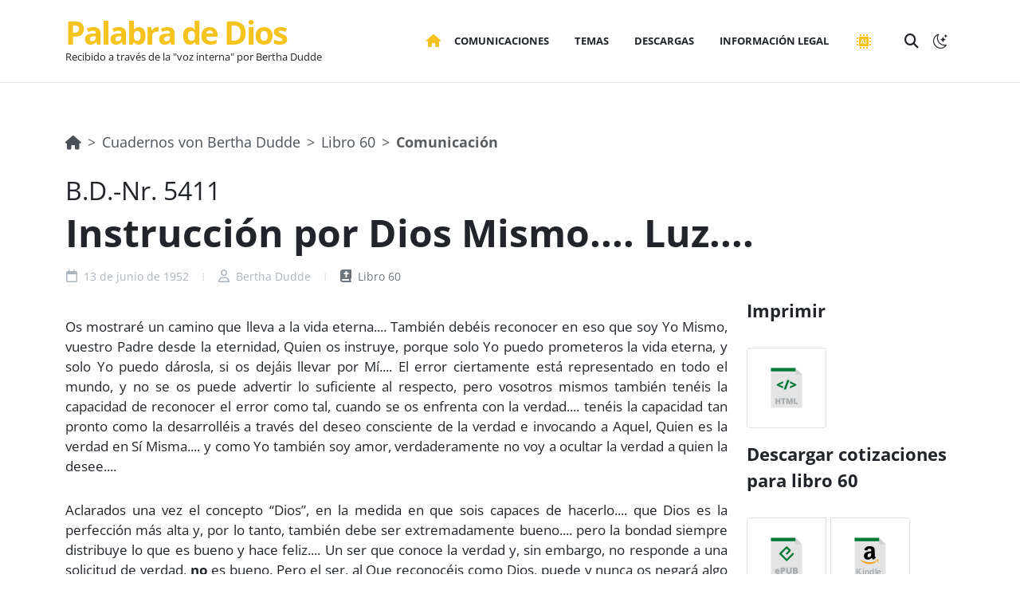

--- FILE ---
content_type: text/html; charset=UTF-8
request_url: https://www.bertha-dudde.org/es/proclamation/5411
body_size: 5391
content:
<!DOCTYPE html>
<html dir="ltr" lang="es" class="notranslate" translate="no">
<head>
	<meta charset="utf-8" />
	<title>Bertha Dudde :: Anuncio 5411 de 13 de junio de 1952</title>
	<meta name="description" content="Bertha Dudde Anuncio nº 5411 de 13 de junio de 1952: Instrucción por Dios Mismo.... Luz.... (Español)"/>
	<meta name="author" content="Markus Stenzel"/>
	<meta name="thumbnail" content="https://www.bertha-dudde.org/images/2016-09-27 Bertha Dudde bw.jpg" />
	<meta name="viewport" content="width=device-width, initial-scale=1"/>
	<meta name="template" content="base"/>
		
<link rel="stylesheet" href="/assets/styles/style-5iwayAB.css">
<link rel="stylesheet" href="/assets/styles/app-min-59nQDn3.css">
<link rel="stylesheet" href="/assets/styles/font.Awesome-min-SdkUmV6.css">
<link rel="stylesheet" href="/assets/styles/font.BootstrapIcons-WzAfOZH.css">
<link rel="stylesheet" href="/assets/styles/fonts.OpenSans-NlUyldp.css">
<link rel="stylesheet" href="/assets/styles/essential_audio-ygGx32a.css">
<script type="importmap">
{
    "imports": {
        "app": "/assets/app-fd7JfMS.js",
        "/assets/bootstrap.js": "/assets/bootstrap-xCO4u8H.js",
        "/assets/styles/style.css": "data:application/javascript,",
        "/assets/styles/app-min.css": "data:application/javascript,",
        "/assets/styles/font.Awesome-min.css": "data:application/javascript,",
        "/assets/styles/font.BootstrapIcons.css": "data:application/javascript,",
        "/assets/styles/fonts.OpenSans.css": "data:application/javascript,",
        "/assets/styles/essential_audio.css": "data:application/javascript,",
        "/assets/js/essential_audio.js": "/assets/js/essential_audio-Vy0Z7_W.js",
        "@symfony/stimulus-bundle": "/assets/@symfony/stimulus-bundle/loader-kxG46ja.js",
        "@hotwired/stimulus": "/assets/vendor/@hotwired/stimulus/stimulus.index-S4zNcea.js",
        "/assets/@symfony/stimulus-bundle/controllers.js": "/assets/@symfony/stimulus-bundle/controllers-zdY-P_2.js",
        "/assets/controllers/allow_translation_controller.js": "/assets/controllers/allow_translation_controller-LE1ogf6.js",
        "/assets/controllers/language_toggle_controller.js": "/assets/controllers/language_toggle_controller-952Kfor.js",
        "/assets/controllers/hello_controller.js": "/assets/controllers/hello_controller-VYgvytJ.js",
        "/assets/controllers/accordion_item_controller.js": "/assets/controllers/accordion_item_controller-wIvxxrb.js",
        "/assets/controllers/csrf_protection_controller.js": "/assets/controllers/csrf_protection_controller-E_gSC5e.js"
    }
}
</script><script async>
if (!HTMLScriptElement.supports || !HTMLScriptElement.supports('importmap')) (function () {
    const script = document.createElement('script');
    script.src = '/assets/vendor/es-module-shims/es-module-shims.index-4-zKc__.js';
    script.setAttribute('async', 'async');
    
    document.head.appendChild(script);
})();
</script>
<link rel="modulepreload" href="/assets/app-fd7JfMS.js">
<link rel="modulepreload" href="/assets/bootstrap-xCO4u8H.js">
<link rel="modulepreload" href="/assets/js/essential_audio-Vy0Z7_W.js">
<link rel="modulepreload" href="/assets/@symfony/stimulus-bundle/loader-kxG46ja.js">
<link rel="modulepreload" href="/assets/vendor/@hotwired/stimulus/stimulus.index-S4zNcea.js">
<link rel="modulepreload" href="/assets/@symfony/stimulus-bundle/controllers-zdY-P_2.js">
<link rel="modulepreload" href="/assets/controllers/allow_translation_controller-LE1ogf6.js">
<link rel="modulepreload" href="/assets/controllers/language_toggle_controller-952Kfor.js">
<link rel="modulepreload" href="/assets/controllers/hello_controller-VYgvytJ.js">
<link rel="modulepreload" href="/assets/controllers/accordion_item_controller-wIvxxrb.js">
<script type="module">import 'app';</script>	
					<link rel='alternate' hreflang='de' href='/de/proclamation/5411'><link rel='alternate' hreflang='fr' href='/fr/proclamation/5411'><link rel='alternate' hreflang='it' href='/it/proclamation/5411'><link rel='alternate' hreflang='en' href='/en/proclamation/5411'><link rel='alternate' hreflang='ko' href='/ko/proclamation/5411'></head>
<body class="stretched" data-turbo="true">
	<div id="wrapper">
<header id="header">
	<div id="header-wrap" class="border-bottom-1">
		<div class="container">
			<div class="header-row">

								<div id="logo" class="align-middle">
										<a href="/es">Palabra de Dios</a><br/>
										<p class="d-none d-md-block m-0">Recibido a través de la &quot;voz interna&quot; por Bertha Dudde</p>
				</div>
				<div class="header-misc">

										<div id="top-search" class="header-misc-icon">
						<a href="#" id="top-search-trigger"><i class="fa fa-magnifying-glass"></i><i class="bi-x-lg"></i></a>
					</div>										<div class="dark-mode header-misc-icon d-none d-md-block">
						<a href="#" class="body-scheme-toggle" data-remember="true" data-bodyclass-toggle="dark" data-add-html="<i class='bi-sun'></i>" data-remove-html="<i class='bi-moon-stars'></i>"><i class="bi-moon-stars"></i></a>
					</div>
				</div>
				<div class="primary-menu-trigger">
					<button class="cnvs-hamburger" type="button" title="Open Mobile Menu">
						<span class="cnvs-hamburger-box"><span class="cnvs-hamburger-inner"></span></span>
					</button>
				</div>

								<nav class="primary-menu">
					<ul class="menu-container">
												<li class="menu-item"><a href="/?static"><i class="fa fa-house"></i></a>
						<ul class="sub-menu-container">
												<li class="menu-item">
						<a class="menu-link" href="/de"><div class="mt-0 mb-0 align-middle">Deutsch</div></a>
					</li>

												<li class="menu-item">
						<a class="menu-link" href="/en"><div class="mt-0 mb-0 align-middle">English</div></a>
					</li>

												<li class="menu-item">
						<a class="menu-link" href="/it"><div class="mt-0 mb-0 align-middle">Italiano</div></a>
					</li>

												<li class="menu-item">
						<a class="menu-link" href="/fr"><div class="mt-0 mb-0 align-middle">Français</div></a>
					</li>

												<li class="menu-item">
						<a class="menu-link" href="/nl"><div class="mt-0 mb-0 align-middle">Nederlands</div></a>
					</li>

												<li class="menu-item">
						<a class="menu-link" href="/es"><div class="mt-0 mb-0 align-middle">Español</div></a>
					</li>

												<li class="menu-item">
						<a class="menu-link" href="/hr"><div class="mt-0 mb-0 align-middle">Hrvatski</div></a>
					</li>

												<li class="menu-item">
						<a class="menu-link" href="/ro"><div class="mt-0 mb-0 align-middle">Română</div></a>
					</li>

												<li class="menu-item">
						<a class="menu-link" href="/ko"><div class="mt-0 mb-0 align-middle">한국어</div></a>
					</li>

												<li class="menu-item">
						<a class="menu-link" href="/sl"><div class="mt-0 mb-0 align-middle">Slovenščina</div></a>
					</li>

												<li class="menu-item">
						<a class="menu-link" href="/sk"><div class="mt-0 mb-0 align-middle">Slovenský jazyk</div></a>
					</li>

						</ul>
						</li>						<li class="menu-item"><a href="/es/books" class="menu-link ls-0"><div>Comunicaciones</div></a>
						<ul class="sub-menu-container">
							<li class="menu-item">
								<a class="menu-link" href="/es/books"><div class="mt-0 mb-0 align-middle">Comunicaciones</div></a>
							</li>
							<li class="menu-item">
								<a class="menu-link" href="/es/random"><div class="mt-0 mb-0 align-middle">Comunicación aleatoria</div></a>
							</li>
							<li class="menu-item">
								<a class="menu-link" href="/es/proclamations1k/1"><div class="mt-0 mb-0 align-middle">1xxx</div></a>
							</li>
							<li class="menu-item">
								<a class="menu-link" href="/es/proclamations/special"><div class="mt-0 mb-0 align-middle">Especialmente</div></a>
							</li>
						</ul></li>  						<li class="menu-item"><a href="/es/themebooks" class="menu-link ls-0"><div>Temas</div></a></li>
  						<li class="menu-item"><a href="/es/downloads" class="menu-link ls-0"><div>Descargas</div></a></li>
						<li class="menu-item"><a href="/about/es" class="menu-link ls-0"><div>Información legal</div></a></li>
																		<li class="menu-item">
							<a href="/es/semantic-search" class="menu-link ls-0" data-bs-toggle="tooltip" data-bs-placement="bottom" data-bs-title="Búsqueda semántica (BETA)">
								<div><img src="/assets/images/menu/ai-themecolor-nzre_hn.svg" style="width: 1.5rem; height: 1.5rem; margin-right: 0;"></div>
							</a>
						</li>
											</ul>
				</nav>
				<form class="top-search-form" action="/es/search/execute" method="post">
					<input type="text" name="searchwords" class="form-control" value="" placeholder="Type &amp; Hit Enter.." autocomplete="off">
				</form>

			</div>
		</div>
	</div>
	<div class="header-wrap-clone"></div>
</header><!-- #header end -->
	    <section class="page-title bg-transparent border-0 pb-0">
        <div class="container">
            <div class="page-title-row justify-content-start justify-content-md-between pb-3">
                 <div class="page-title-content">
    <nav aria-label="breadcrumb">
        <ol class="breadcrumb mt-0 mb-4" style="--bs-breadcrumb-divider: '>';">
            <li class="breadcrumb-item"><a href="/es"><i class="fa fa-house"></i></a></li>
            <li class="breadcrumb-item"><a href="/es/books">Cuadernos von Bertha Dudde</a></li>
            <li class="breadcrumb-item"><a href="/es/books/60">Libro 60</a></li>
            <li class="breadcrumb-item active" aria-current="page"><b>Comunicación</b></li>
        </ol>
    </nav>

                <p class="mt-0 mb-0" style="font-size: xx-large;">B.D.-Nr. 5411</p>
                    <div class="fw-bold display-5 nocolor">Instrucción por Dios Mismo.... Luz....</div>

    <div class="entry-meta mt-3 mb-0">
        <ul class="justify-content-center justify-content-md-start">
            <li><i class="fa-regular fa-calendar"></i> 13 de junio de 1952</li>
            <li><i class="fa-regular fa-user"></i> Bertha Dudde</li>
            <li><a href="/es/books/60"><i class="fa-solid fa-book-bible"></i> Libro 60</a></li>
        </ul>
    </div>

            </div>
        </div>
    </section>

	<section id="proclamation" class="container">
		<div class="row">
						<div class="col-md-9">
				    
				<br/>
				    <p class="proclamation_text">Os mostraré un camino que lleva a la vida eterna.... También debéis reconocer en eso que soy Yo Mismo, vuestro Padre desde la eternidad, Quien os instruye, porque solo Yo puedo prometeros la vida eterna, y solo Yo puedo dárosla, si os dejáis llevar por Mí.... El error ciertamente está representado en todo el mundo, y no se os puede advertir lo suficiente al respecto, pero vosotros mismos también tenéis la capacidad de reconocer el error como tal, cuando se os enfrenta con la verdad.... tenéis la capacidad tan pronto como la desarrolléis a través del deseo consciente de la verdad e invocando a Aquel, Quien es la verdad en Sí Misma.... y como Yo también soy amor, verdaderamente no voy a ocultar la verdad a quien la desee....</p><p class="proclamation_text">Aclarados una vez el concepto “Dios”, en la medida en que sois capaces de hacerlo.... que Dios es la perfección más alta y, por lo tanto, también debe ser extremadamente bueno.... pero la bondad siempre distribuye lo que es bueno y hace feliz.... Un ser que conoce la verdad y, sin embargo, no responde a una solicitud de verdad, <b>no</b> es bueno. Pero el ser, al Que reconocéis como Dios, puede y nunca os negará algo que podría ser una bendición para vosotros, si lo abordáis con seriedad.... Y ahora preguntados hasta qué punto vuestro deseo por la verdad es serio y como rogáis a Aquel que puede conceder vuestras peticiones.</p><p class="proclamation_text">Nunca cerraré Mi oído, cuando un niño terrenal Me llama creyente, para que le hago saber la verdad, entonces vosotros mismos tenéis la garantía de recibir la verdad más pura a través de vuestra voluntad.... Si esta se vuelve hacia Mí, al Dios y Padre desde la eternidad, y Me invocáis, entonces Me inclino hacia vosotros y os doy lo que Me pidáis. Y para que ahora reconozcáis la verdad como tal, Yo ilumino vuestro espíritu y os doy claridad, de lo contrario Yo no sería el ser más amoroso y poderoso como Yo quiero ser reconocido por vosotros.</p><p class="proclamation_text">Os doy la verdad y os hará feliz. Y de esto reconocéis Quien os está instruyendo, que recibís un conocimiento espiritual que os da luz mientras antes estaba oscuro en vosotros, que ahora tenéis respuestas donde antes hicisteis preguntas, que se os ofrece explicaciones donde todavía hay vacíos o un conocimiento incomprensible os atormentaban.... Ahora hay luz en vosotros y reconocéis el contexto que antes no podíais encontrar. Habéis ganado algo, un conocimiento claro con vuestra relación con Dios, con vuestro Padre, y siempre podréis oponer este conocimiento a las enseñanzas que no traen luz, sino que profundizan las tinieblas. Además, vuestro propio corazón os dirá Quien es Aquel, Que os enseña....</p><p class="proclamation_text">Lo que juzga el intelecto no es decisivo, si tan solo el corazón siente Mi presencia cuando os hablo.... Y este Me reconoce, de lo contrario el hombre no oiría Mi voz.... Yo, Que Yo Mismo soy la luz y el amor, envío Mis rayos y así ilumino el camino que vosotros los humanos debéis ir, y si por lo tanto sabéis lo que tenéis que hacer para ser felices, si conocéis Mi voluntad, porque Yo Mismo os proporciono información sobre esto, entonces la luz se ha encendido en vosotros, es decir, por Mí Mismo, ya que ningún otro ser puede irradiar luz que Yo y, por lo tanto, todo el mundo puede testificar de Mí quien está en la luz.... quien dispone de un conocimiento que no le fue traído desde fuera, sino que Mi amor se lo regaló a través de la Palabra viva....</p><p class="proclamation_right")>Amén</p>

				            <div>
                            <strong>Traducido por: Hans-Dieter Heise</strong>
                    </div>
        

				<div class="row mt-4">
					<div class="col-12 center">
						<ul class="pagination pagination-rounded pagination-lg">
	<li class="page-item"><a class="page-link" href="/es/proclamation/5410" aria-label="Anterior"> <span aria-hidden="true">«</span></a></li>
	<li class="page-item"><a class="page-link" href="/es/proclamation/5412" aria-label="Siguiente"><span aria-hidden="true">»</span></a></li>
	</ul>

					</div>
				</div>
				<br/>
				            <h5 class="margin">Este comunicación no se menciona en ninguna folleto temático.</h5>
    
			</div>
						<div class="col-md-3">
								<div id="sidebar-print">
					<h4>Imprimir</h4>
					<ul class="pagination pagination-rounded pagination-lg mb-2">
													<li class="page-item">
		<a class="page-link" href="/es/proclamation/5411/print" target="_blank">
			<img src="/assets/images/file_formats/html-mpzkxow.svg" width="50" height="75">
		</a>
	</li>

					</ul>				</div>
								<div id="sidebar-downloads" class="mt-3">
					<h4>Descargar cotizaciones para libro 60</h4>
										<ul class="pagination pagination-rounded pagination-lg mb-2">
													<li class="page-item">
		<a class="page-link" href="https://dl.bertha-dudde.org/books/BK_ES_60.epub">
			<img src="/assets/images/file_formats/epub-O97zoFL.svg" width="50" height="75">
		</a>
	</li>
							<li class="page-item">
		<a class="page-link" href="https://dl.bertha-dudde.org/books/BK_ES_60.mobi">
			<img src="/assets/images/file_formats/kindle-2ZYWu-H.svg" width="50" height="75">
		</a>
	</li>
					</ul>
					<a href="/es/downloads" class="button button-rounded button-amber w-100"><i class="fa-solid fa-download"></i> Más descargas</a>
				</div>
								<div id="sidebar-listen" class="mt-3">
									<h4>Escuchar comunicación</h4>
										<div class="mb-4">    <div class="essential_audio" data-url="https://dl.bertha-dudde.org/voice/es/5411.mp3"></div>
</div>

					<a class="button button-rounded button-amber w-100" href="https://dl.bertha-dudde.org/voice/es/5411.mp3"><img width="20" height="20" src="/images/mp3.svg"/> descargar como MP3</a>
					<br/>
								</div>
								<div id="sidebar-handwritings" class="mt-3">
										<h4>Manuscritos</h4>
					<div class="grid-container row row-cols-3" data-lightbox="gallery" style="--bs-gutter-x: 30px; --bs-gutter-y: 30px;">

												<a class="col" href="https://dl.bertha-dudde.org/Handschriften/600009.jpg" data-lightbox="gallery-item" data-zoom="true">
							 							<div class="grid-inner">
																<img src="/assets/images/handwritings/1-NAQXkni.jpg" alt="Gallery Image">
								<div class="bg-overlay">
									<div class="bg-overlay-content dark">
										<i class="fa-solid fa-image h4 mb-0" data-hover-animate="fadeIn"></i>
									</div>
									<div class="bg-overlay-bg dark" data-hover-animate="fadeIn"></div>
								</div>
							</div>
													</a>
											</div>
									</div>
								<div id="sidebar-otherlanguages" class="mt-3">
									<h4>Comparar anuncio con traducción</h4>
					<div class="row">
																	<div class="col-md-4 mb-3">
							<a href="/es/proclamations/5411/compare?compareLocale=de"><img src="https://www.bertha-dudde.org/media/cache/flag/flags/de.png"></a>
						</div>
																	<div class="col-md-4 mb-3">
							<a href="/es/proclamations/5411/compare?compareLocale=fr"><img src="https://www.bertha-dudde.org/media/cache/flag/flags/fr.png"></a>
						</div>
																	<div class="col-md-4 mb-3">
							<a href="/es/proclamations/5411/compare?compareLocale=it"><img src="https://www.bertha-dudde.org/media/cache/flag/flags/it.png"></a>
						</div>
																	<div class="col-md-4 mb-3">
							<a href="/es/proclamations/5411/compare?compareLocale=en"><img src="https://www.bertha-dudde.org/media/cache/flag/flags/en.png"></a>
						</div>
																	<div class="col-md-4 mb-3">
							<a href="/es/proclamations/5411/compare?compareLocale=ko"><img src="https://www.bertha-dudde.org/media/cache/flag/flags/ko.png"></a>
						</div>
										</div>
								</div>			</div>

				</div>
	</section>

<section id="footer" class="mt-5">
    <div class="mt-5 mb-5">
        <div class="container">
            <div class="row col-mb-30">

                <div class="col-md-9 text-center text-md-start">
                    Software y presentación &copy; 2006-2026 <a href="/about/es">Bertha-Dudde.org</a>. Todos los derechos  reservados.
                    <div class="copyright-links">Programación de <a href="https://www.hostingundservice.de/">Markus Stenzel</a>.</div>
                </div>

                <div class="col-md-3 text-center text-md-end">
                    <i class="bi-envelope"></i> redaktion@bertha-dudde.org
                </div>

            </div>
        </div>
    </div>
</section><!-- #footer end -->
	</div>
		<script src="/assets/js/plugins.min-VFjP3BD.js"></script>
	<script src="/assets/js/functions.bundle-89ZaV81.js"></script>
</body>
</html>

--- FILE ---
content_type: text/javascript
request_url: https://www.bertha-dudde.org/assets/vendor/es-module-shims/es-module-shims.index-4-zKc__.js
body_size: 13431
content:
/**
 * Minified by jsDelivr using Terser v5.37.0.
 * Original file: /npm/es-module-shims@2.0.10/dist/es-module-shims.js
 *
 * Do NOT use SRI with dynamically generated files! More information: https://www.jsdelivr.com/using-sri-with-dynamic-files
 */
!function(){const e="undefined"!=typeof document,t=()=>{},r=(e,t)=>import(e),n=e?document.querySelector("script[type=esms-options]"):void 0,i=n?JSON.parse(n.innerHTML):{};Object.assign(i,self.esmsInitOptions||{});const s=!e||(i.shimMode||document.querySelectorAll("script[type=module-shim],script[type=importmap-shim],link[rel=modulepreload-shim]").length>0),a=k(s&&i.onimport),o=k(s&&i.resolve);let c=i.fetch?k(i.fetch):fetch;const l=i.meta?k(s&&i.meta):t,f=i.tsTransform||e&&document.currentScript&&document.currentScript.src.replace(/\.js$/,"-typescript.js")||"./es-module-shims-typescript.js",u=i.mapOverrides;let d=i.nonce;if(!d&&e){const e=document.querySelector("script[nonce]");e&&(d=e.nonce||e.getAttribute("nonce"))}const b=k(i.onerror||t),{revokeBlobURLs:p,noLoadEventRetriggers:h,enforceIntegrity:m}=i;function k(e){return"string"==typeof e?self[e]:e}const w=Array.isArray(i.polyfillEnable)?i.polyfillEnable:[],y="all"===i.polyfillEnable||w.includes("all"),g="latest"===i.polyfillEnable||w.includes("latest"),$=w.includes("css-modules")||y||g,v=w.includes("json-modules")||y||g,x=w.includes("wasm-modules")||y,S=w.includes("source-phase")||y,A=w.includes("typescript")||y,O=i.onpolyfill?k(i.onpolyfill):()=>{console.log("%c^^ Module error above is polyfilled and can be ignored ^^","font-weight:900;color:#391")},j=e?document.baseURI:`${location.protocol}//${location.host}${location.pathname.includes("/")?location.pathname.slice(0,location.pathname.lastIndexOf("/")+1):location.pathname}`,E=(e,t="text/javascript")=>URL.createObjectURL(new Blob([e],{type:t}));let{skip:L}=i;if(Array.isArray(L)){const e=L.map((e=>new URL(e,j).href));L=t=>e.some((e=>"/"===e[e.length-1]&&t.startsWith(e)||t===e))}else if("string"==typeof L){const e=new RegExp(L);L=t=>e.test(t)}else L instanceof RegExp&&(L=e=>L.test(e));const C=e=>self.dispatchEvent(Object.assign(new Event("error"),{error:e})),M=e=>{(self.reportError||C)(e),b(e)};function U(e){return e?` imported from ${e}`:""}const N=/\\/g;function I(e){try{if(-1!==e.indexOf(":"))return new URL(e).href}catch(e){}}function R(e,t){return T(e,t)||I(e)||T("./"+e,t)}function T(e,t){const r=t.indexOf("#"),n=t.indexOf("?");if(r+n>-2&&(t=t.slice(0,-1===r?n:-1===n||n>r?r:n)),-1!==e.indexOf("\\")&&(e=e.replace(N,"/")),"/"===e[0]&&"/"===e[1])return t.slice(0,t.indexOf(":")+1)+e;if("."===e[0]&&("/"===e[1]||"."===e[1]&&("/"===e[2]||2===e.length&&(e+="/"))||1===e.length&&(e+="/"))||"/"===e[0]){const r=t.slice(0,t.indexOf(":")+1);if("blob:"===r)throw new TypeError(`Failed to resolve module specifier "${e}". Invalid relative url or base scheme isn't hierarchical.`);let n;if("/"===t[r.length+1]?"file:"!==r?(n=t.slice(r.length+2),n=n.slice(n.indexOf("/")+1)):n=t.slice(8):n=t.slice(r.length+("/"===t[r.length])),"/"===e[0])return t.slice(0,t.length-n.length-1)+e;const i=n.slice(0,n.lastIndexOf("/")+1)+e,s=[];let a=-1;for(let e=0;e<i.length;e++)if(-1===a){if("."===i[e]){if("."===i[e+1]&&("/"===i[e+2]||e+2===i.length)){s.pop(),e+=2;continue}if("/"===i[e+1]||e+1===i.length){e+=1;continue}}for(;"/"===i[e];)e++;a=e}else"/"===i[e]&&(s.push(i.slice(a,e+1)),a=-1);return-1!==a&&s.push(i.slice(a)),t.slice(0,t.length-n.length)+s.join("")}}function _(e,t,r){const n={imports:Object.assign({},r.imports),scopes:Object.assign({},r.scopes),integrity:Object.assign({},r.integrity)};if(e.imports&&q(e.imports,n.imports,t,r),e.scopes)for(let i in e.scopes){const s=R(i,t);q(e.scopes[i],n.scopes[s]||(n.scopes[s]={}),t,r)}return e.integrity&&function(e,t,r){for(let n in e){const i=T(n,r)||n;s&&u||!t[i]||t[i]===e[i]||console.warn(`es-module-shims: Rejected map integrity override "${i}" from ${t[i]} to ${e[i]}.`),t[i]=e[n]}}(e.integrity,n.integrity,t),n}function P(e,t){if(t[e])return e;let r=e.length;do{const n=e.slice(0,r+1);if(n in t)return n}while(-1!==(r=e.lastIndexOf("/",r-1)))}function W(e,t){const r=P(e,t);if(r){const n=t[r];if(null===n)return;return n+e.slice(r.length)}}function H(e,t,r){let n=r&&P(r,e.scopes);for(;n;){const r=W(t,e.scopes[n]);if(r)return r;n=P(n.slice(0,n.lastIndexOf("/")),e.scopes)}return W(t,e.imports)||-1!==t.indexOf(":")&&t}function q(e,t,r,n){for(let i in e){const a=T(i,r)||i;if((!s||!u)&&t[a]&&t[a]!==e[a]){console.warn(`es-module-shims: Rejected map override "${a}" from ${t[a]} to ${e[a]}.`);continue}let o=e[i];if("string"!=typeof o)continue;const c=H(n,T(o,r)||o,r);c?t[a]=c:console.warn(`es-module-shims: Mapping "${i}" -> "${e[i]}" does not resolve`)}}let J=!1,B=!1;const D=e&&HTMLScriptElement.supports;let F=D&&"supports"===D.name&&D("importmap"),K=!1,z=!1,G=!1;const Q=[0,97,115,109,1,0,0,0];let V,X,Y,Z=async function(){return e?new Promise((e=>{const t=document.createElement("iframe");t.style.display="none",t.setAttribute("nonce",d),window.addEventListener("message",(function r({data:n}){Array.isArray(n)&&"esms"===n[0]&&([,F,G,B,J,K,z]=n,e(),document.head.removeChild(t),window.removeEventListener("message",r,!1))}),!1);const r=`<script nonce=${d||""}>b=(s,type='text/javascript')=>URL.createObjectURL(new Blob([s],{type}));i=innerText=>document.head.appendChild(Object.assign(document.createElement('script'),{type:'importmap',nonce:"${d}",innerText}));i(\`{"imports":{"x":"\${b('')}"}}\`);i(\`{"imports":{"y":"\${b('')}"}}\`);Promise.all([${F?"true":"'x'"},${!!F&&"'y'"},${F&&$?"b(`import\"${b('','text/css')}\"with{type:\"css\"}`)":"false"}, ${F&&v?"b(`import\"${b('{}','text/json')}\"with{type:\"json\"}`)":"false"},${F&&x?`b(\`import"\${b(new Uint8Array(${JSON.stringify(Q)}),'application/wasm')}"\`)`:"false"},${F&&x&&S?`b(\`import source x from "\${b(new Uint8Array(${JSON.stringify(Q)}),'application/wasm')}"\`)`:"false"}].map(x =>typeof x==='string'?import(x).then(()=>true,()=>false):x)).then(a=>parent.postMessage(['esms'].concat(a),'*'))<\/script>`;let n=!1,i=!1;function s(){if(!n)return void(i=!0);const e=t.contentDocument;if(e&&0===e.head.childNodes.length){const t=e.createElement("script");d&&t.setAttribute("nonce",d),t.innerHTML=r.slice(15+(d?d.length:0),-9),e.head.appendChild(t)}}t.onload=s,document.head.appendChild(t),n=!0,"srcdoc"in t?t.srcdoc=r:t.contentDocument.write(r),i&&s()})):Promise.all([$&&import(E(`import"${E("","text/css")}"with{type:"css"}`)).then((()=>B=!0),t),v&&import(E(`import"${E("{}","text/json")}"with{type:"json"}`)).then((()=>J=!0),t),x&&import(E(`import"${E(new Uint8Array(Q),"application/wasm")}"`)).then((()=>K=!0),t),x&&S&&import(E(`import source x from"${E(new Uint8Array(Q),"application/wasm")}"`)).then((()=>z=!0),t)])}(),ee=2<<19;const te=1===new Uint8Array(new Uint16Array([1]).buffer)[0]?function(e,t){const r=e.length;let n=0;for(;n<r;)t[n]=e.charCodeAt(n++)}:function(e,t){const r=e.length;let n=0;for(;n<r;){const r=e.charCodeAt(n);t[n++]=(255&r)<<8|r>>>8}};let re,ne,ie;function se(e,t){ie=e;let r="",n=ie;for(;;){ie>=re.length&&le();const e=re.charCodeAt(ie);if(e===t)break;92===e?(r+=re.slice(n,ie),r+=ae(),n=ie):(8232===e||8233===e||ce(e)&&le(),++ie)}return r+=re.slice(n,ie++),r}function ae(){let e=re.charCodeAt(++ie);switch(++ie,e){case 110:return"\n";case 114:return"\r";case 120:return String.fromCharCode(oe(2));case 117:return function(){let e;return 123===re.charCodeAt(ie)?(++ie,e=oe(re.indexOf("}",ie)-ie),++ie,e>1114111&&le()):e=oe(4),e<=65535?String.fromCharCode(e):(e-=65536,String.fromCharCode(55296+(e>>10),56320+(1023&e)))}();case 116:return"\t";case 98:return"\b";case 118:return"\v";case 102:return"\f";case 13:10===re.charCodeAt(ie)&&++ie;case 10:return"";case 56:case 57:le();default:if(e>=48&&e<=55){let t=re.substr(ie-1,3).match(/^[0-7]+/)[0],r=parseInt(t,8);return r>255&&(t=t.slice(0,-1),r=parseInt(t,8)),ie+=t.length-1,e=re.charCodeAt(ie),"0"===t&&56!==e&&57!==e||le(),String.fromCharCode(r)}return ce(e)?"":String.fromCharCode(e)}}function oe(e){const t=ie;let r=0,n=0;for(let t=0;t<e;++t,++ie){let e,i=re.charCodeAt(ie);if(95!==i){if(i>=97)e=i-97+10;else if(i>=65)e=i-65+10;else{if(!(i>=48&&i<=57))break;e=i-48}if(e>=16)break;n=i,r=16*r+e}else 95!==n&&0!==t||le(),n=i}return 95!==n&&ie-t===e||le(),r}function ce(e){return 13===e||10===e}function le(){throw Object.assign(Error(`Parse error ${ne}:${re.slice(0,ie).split("\n").length}:${ie-re.lastIndexOf("\n",ie-1)}`),{idx:ie})}function fe(e,t=j){const r=T(e,t)||I(e),n=xe&&H(xe,r||e,t),i=(Se===xe?n:H(Se,r||e,t))||n||he(e,t);let s=!1,a=!1;return F?G||(r||n||(s=!0),n&&i!==n&&(a=!0)):r?r!==i&&(a=!0):s=!0,{r:i,n:s,N:a}}const ue=o?(e,t=j)=>{const r=o(e,t,pe);return r?{r:r,n:!0,N:!0}:fe(e,t)}:fe;async function de(t,r,n=j,i){return await Ae,a&&await a(t,r,n),!s&&ge||(e&&Ve(),Le=!1),await je,ue(t,n).r}async function be(e,t,r){"string"==typeof t&&(r=t,t=void 0);let n=await de(e,t,r),i=null;return"object"==typeof t&&"object"==typeof t.with&&"string"==typeof t.with.type&&(i=`export{default}from'${n}'with{type:"${t.with.type}"}`,n+="?entry"),Ce(n,{credentials:"same-origin"},i,void 0,void 0)}function pe(e,t){return H(Se,T(e,t)||e,t)||he(e,t)}function he(e,t){throw Error(`Unable to resolve specifier '${e}'${U(t)}`)}function me(e,t=this.url){return ue(e,`${t}`).r}(s||S)&&(be.source=async function(e,t,r){"string"==typeof t&&(r=t,t=void 0);const n=ze(await de(e,t,r),{credentials:"same-origin"},null,null);return Ee&&!s&&n.n&&nativelyLoaded&&(O(),Ee=!1),await n.f,be._s[n.r]}),self.importShim=be,be.resolve=(e,t)=>ue(e,t).r,be.getImportMap=()=>JSON.parse(JSON.stringify(Se)),be.addImportMap=e=>{if(!s)throw new Error("Unsupported in polyfill mode.");Se=_(e,j,Se)};const ke=be._r={},we=be._s={};async function ye(e,t){t[e.u]=1,await e.L,await Promise.all(e.d.map((({l:e,s:r})=>{if(!e.b&&!t[e.u])return r?e.f:ye(e,t)})))}let ge,$e=!1,ve=!1,xe=null,Se={imports:{},scopes:{},integrity:{}};const Ae=Z.then((()=>{if(ge=!0!==i.polyfillEnable&&F&&(!v||J)&&(!$||B)&&(!x||K)&&(!S||z)&&(!ve||G)&&!$e&&!A,!s&&S&&"undefined"!=typeof WebAssembly&&!Object.getPrototypeOf(WebAssembly.Module).name){const e=Symbol(),t=t=>Object.defineProperty(t,e,{writable:!1,configurable:!1,value:"WebAssembly.Module"});class r{get[Symbol.toStringTag](){if(this[e])return this[e];throw new TypeError("Not an AbstractModuleSource")}}const{Module:n,compile:i,compileStreaming:s}=WebAssembly;WebAssembly.Module=Object.setPrototypeOf(Object.assign((function(...e){return t(new n(...e))}),n),r),WebAssembly.Module.prototype=Object.setPrototypeOf(n.prototype,r.prototype),WebAssembly.compile=function(...e){return i(...e).then(t)},WebAssembly.compileStreaming=function(...e){return s(...e).then(t)}}if(e){if(!F){const e=HTMLScriptElement.supports||(e=>"classic"===e||"module"===e);HTMLScriptElement.supports=t=>"importmap"===t||e(t)}if(s||!ge)if(Oe(),"complete"===document.readyState)it();else{document.addEventListener("readystatechange",(async function e(){await Ae,Ve(),"complete"===document.readyState&&(it(),document.removeEventListener("readystatechange",e))}))}Ve()}}));function Oe(){const e=new MutationObserver((e=>{for(const t of e)if("childList"===t.type)for(const e of t.addedNodes)"SCRIPT"===e.tagName?(e.type!==(s?"module-shim":"module")||e.ep||ct(e,!0),e.type!==(s?"importmap-shim":"importmap")||e.ep||ot(e,!0)):"LINK"!==e.tagName||e.rel!==(s?"modulepreload-shim":"modulepreload")||e.ep||ft(e)}));e.observe(document,{childList:!0}),e.observe(document.head,{childList:!0}),Ve()}let je=Ae,Ee=!0,Le=!0;async function Ce(e,t,n,i,o){if(Le=!1,await Ae,await je,a&&await a(e,"string"!=typeof t?t:{},""),!s&&ge)return i?null:(await o,r(n?E(n):e));const c=ze(e,t,null,n);Qe(c,t);const l={};if(await ye(c,l),Ue(c,l),await o,!s&&!c.n){if(i)return;if(n)return await r(E(n))}Ee&&!s&&c.n&&i&&(O(),Ee=!1);const f=await(s||c.n||c.N?r(c.b,c.u):import(c.u));return c.s&&(await r(c.s,c.u)).u$_(f),p&&function(e){let t=0;const r=e.length,n=self.requestIdleCallback?self.requestIdleCallback:self.requestAnimationFrame;function i(){const s=100*t;if(!(s>r)){for(const t of e.slice(s,s+100)){const e=ke[t];e&&e.b&&URL.revokeObjectURL(e.b)}t++,n(i)}}n(i)}(Object.keys(l)),f}function Me(e){return`'${e.replace(/'/g,"\\'")}'`}function Ue(e,t){if(e.b||!t[e.u])return;t[e.u]=0;for(const{l:r,s:n}of e.d)n||Ue(r,t);if(e.n||(e.n=e.d.some((e=>e.l.n))),e.N||(e.N=e.d.some((e=>e.l.N))),!s&&!e.n&&!e.N)return e.b=e.u,void(e.S=void 0);const[r,n]=e.a,i=e.S;let a="",o=0,c=0,f=[];function u(t){for(;f[f.length-1]<t;){const t=f.pop();a+=`${i.slice(o,t)}, ${Me(e.r)}`,o=t}a+=i.slice(o,t),o=t}for(const{s:t,e:n,ss:s,se:d,d:b,t:p,a:h}of r)if(4===p){let{l:r}=e.d[c++];u(s),a+="import ",o=s+14,u(t-1),a+=`/*${i.slice(t-1,n+1)}*/'${E(`export default importShim._s[${Me(r.r)}]`)}'`,o=n+1}else if(-1===b){let{l:r}=e.d[c++],s=r.b,l=!s;l&&((s=r.s)||(s=r.s=E(`export function u$_(m){${r.a[1].map((({s:e,e:t},n)=>{const i='"'===r.S[e]||"'"===r.S[e];return`e$_${n}=m${i?"[":"."}${r.S.slice(e,t)}${i?"]":""}`})).join(",")}}${r.a[1].length?`let ${r.a[1].map(((e,t)=>`e$_${t}`)).join(",")};`:""}export {${r.a[1].map((({s:e,e:t},n)=>`e$_${n} as ${r.S.slice(e,t)}`)).join(",")}}\n//# sourceURL=${r.r}?cycle`)));const f=!B&&!J||!(h>0);u(t-1),a+=`/*${i.slice(t-1,n+1)}*/'${s}'`,!l&&r.s&&(a+=`;import*as m$_${c} from'${r.b}';import{u$_ as u$_${c}}from'${r.s}';u$_${c}(m$_${c})`,r.s=void 0),o=f?d:n+1}else-2===b?(e.m={url:e.r,resolve:me},l(e.m,e.u),u(t),a+=`importShim._r[${Me(e.u)}].m`,o=d):(u(s+6),a+=`Shim${5===p?".source":""}(`,f.push(d-1),o=t);function d(t,r){const n=r+t.length,s=i.indexOf("\n",n),c=-1!==s?s:i.length;let l=i.slice(n,c);try{l=new URL(l,e.r).href}catch{}u(n),a+=l,o=c}!e.s||0!==r.length&&-1!==r[r.length-1].d||(a+=`\n;import{u$_}from'${e.s}';try{u$_({${n.filter((e=>e.ln)).map((({s:e,e:t,ln:r})=>`${i.slice(e,t)}:${r}`)).join(",")}})}catch(_){};\n`);let b=i.lastIndexOf(Ne),p=i.lastIndexOf(Ie);b<o&&(b=-1),p<o&&(p=-1),-1!==b&&(-1===p||p>b)&&d(Ne,b),-1!==p&&(d(Ie,p),-1!==b&&b>p&&d(Ne,b)),u(i.length),-1===b&&(a+=Ne+e.r),e.b=E(a),e.S=void 0}const Ne="\n//# sourceURL=",Ie="\n//# sourceMappingURL=",Re=/^(text|application)\/(x-)?javascript(;|$)/,Te=/^application\/wasm(;|$)/,_e=/^(text|application)\/json(;|$)/,Pe=/^(text|application)\/css(;|$)/,We=/^application\/typescript(;|$)|/,He=/url\(\s*(?:(["'])((?:\\.|[^\n\\"'])+)\1|((?:\\.|[^\s,"'()\\])+))\s*\)/g;let qe,Je=[],Be=0;async function De(e,t,r){if(m&&!t.integrity)throw Error(`No integrity for ${e}${U(r)}.`);const n=function(){if(++Be>100)return new Promise((e=>Je.push(e)))}();n&&await n;try{var i=await c(e,t)}catch(t){throw t.message=`Unable to fetch ${e}${U(r)} - see network log for details.\n`+t.message,t}finally{Be--,Je.length&&Je.shift()()}if(!i.ok){const e=new TypeError(`${i.status} ${i.statusText} ${i.url}${U(r)}`);throw e.response=i,e}return i}async function Fe(){const e=await import(f);qe||(qe=e.transform)}async function Ke(e,t,r){const n=Se.integrity[e],i=await De(e,n&&!t.integrity?Object.assign({},t,{integrity:n}):t,r),a=i.url,o=i.headers.get("content-type");if(Re.test(o))return{r:a,s:await i.text(),t:"js"};if(Te.test(o)){const e=await(we[a]||(we[a]=WebAssembly.compileStreaming(i)));we[a]=e;let t="",r=0,n="";for(const i of WebAssembly.Module.imports(e)){const e=Me(i.module);t+=`import * as impt${r} from ${e};\n`,n+=`${e}:impt${r++},`}r=0,t+=`const instance = await WebAssembly.instantiate(importShim._s[${Me(a)}], {${n}});\n`;for(const r of WebAssembly.Module.exports(e))t+=`export const ${r.name} = instance.exports['${r.name}'];\n`;return{r:a,s:t,t:"wasm"}}if(_e.test(o))return{r:a,s:`export default ${await i.text()}`,t:"json"};if(Pe.test(o))return{r:a,s:`var s=new CSSStyleSheet();s.replaceSync(${JSON.stringify((await i.text()).replace(He,((t,r="",n,i)=>`url(${r}${R(n||i,e)}${r})`)))});export default s;`,t:"css"};if((s||A)&&(We.test(o)||e.endsWith(".ts")||e.endsWith(".mts"))){const t=await i.text();qe||await Fe();const r=qe(t,e);return{r:a,s:void 0===r?t:r,t:void 0!==r?"ts":"js"}}throw Error(`Unsupported Content-Type "${o}" loading ${e}${U(r)}. Modules must be served with a valid MIME type like application/javascript.`)}function ze(e,t,r,n){if(n&&ke[e]){let t=0;for(;ke[e+ ++t];);e+=t}let i=ke[e];return i||(ke[e]=i={u:e,r:n?e:void 0,f:void 0,S:n,L:void 0,a:void 0,d:void 0,b:void 0,s:void 0,n:!1,N:!1,t:null,m:null},i.f=(async()=>{i.S||(({r:i.r,s:i.S,t:i.t}=await(lt[e]||Ke(e,t,r))),i.n||"js"===i.t||s||!function(e){if("css"===e&&!$||"json"===e&&!v||"wasm"===e&&!x||"ts"===e&&!A)throw Ge(`${e}-modules`);return"css"===e&&!B||"json"===e&&!J||"wasm"===e&&!K||"ts"===e}(i.t)||(i.n=!0));try{i.a=function(e,t="@"){re=e,ne=t;const r=2*re.length+(2<<18);if(r>ee||!V){for(;r>ee;)ee*=2;X=new ArrayBuffer(ee),te("xportmportlassforetaourceromsyncunctionssertvoyiedelecontininstantybreareturdebuggeawaithrwhileifcatcfinallels",new Uint16Array(X,16,110)),V=function(e,t,r){"use asm";var n=new e.Int8Array(r),i=new e.Int16Array(r),s=new e.Int32Array(r),a=new e.Uint8Array(r),o=new e.Uint16Array(r),c=1040;function l(){var e=0,t=0,r=0,a=0,o=0,l=0,d=0;d=c;c=c+10240|0;n[804]=1;n[803]=0;i[399]=0;i[400]=0;s[69]=s[2];n[805]=0;s[68]=0;n[802]=0;s[70]=d+2048;s[71]=d;n[806]=0;e=(s[3]|0)+-2|0;s[72]=e;t=e+(s[66]<<1)|0;s[73]=t;e:while(1){r=e+2|0;s[72]=r;if(e>>>0>=t>>>0){a=18;break}t:do{switch(i[r>>1]|0){case 9:case 10:case 11:case 12:case 13:case 32:break;case 101:{if((((i[400]|0)==0?W(r)|0:0)?(x(e+4|0,16,10)|0)==0:0)?(f(),(n[804]|0)==0):0){a=9;break e}else a=17;break}case 105:{if(W(r)|0?(x(e+4|0,26,10)|0)==0:0){u();a=17}else a=17;break}case 59:{a=17;break}case 47:switch(i[e+4>>1]|0){case 47:{N();break t}case 42:{v(1);break t}default:{a=16;break e}}default:{a=16;break e}}}while(0);if((a|0)==17){a=0;s[69]=s[72]}e=s[72]|0;t=s[73]|0}if((a|0)==9){e=s[72]|0;s[69]=e;a=19}else if((a|0)==16){n[804]=0;s[72]=e;a=19}else if((a|0)==18)if(!(n[802]|0)){e=r;a=19}else e=0;do{if((a|0)==19){e:while(1){t=e+2|0;s[72]=t;if(e>>>0>=(s[73]|0)>>>0){a=92;break}t:do{switch(i[t>>1]|0){case 9:case 10:case 11:case 12:case 13:case 32:break;case 101:{if(((i[400]|0)==0?W(t)|0:0)?(x(e+4|0,16,10)|0)==0:0){f();a=91}else a=91;break}case 105:{if(W(t)|0?(x(e+4|0,26,10)|0)==0:0){u();a=91}else a=91;break}case 99:{if((W(t)|0?(x(e+4|0,36,8)|0)==0:0)?G(i[e+12>>1]|0)|0:0){n[806]=1;a=91}else a=91;break}case 40:{r=s[70]|0;e=i[400]|0;a=e&65535;s[r+(a<<3)>>2]=1;t=s[69]|0;i[400]=e+1<<16>>16;s[r+(a<<3)+4>>2]=t;a=91;break}case 41:{t=i[400]|0;if(!(t<<16>>16)){a=36;break e}r=t+-1<<16>>16;i[400]=r;a=i[399]|0;t=a&65535;if(a<<16>>16!=0?(s[(s[70]|0)+((r&65535)<<3)>>2]|0)==5:0){t=s[(s[71]|0)+(t+-1<<2)>>2]|0;r=t+4|0;if(!(s[r>>2]|0))s[r>>2]=(s[69]|0)+2;s[t+12>>2]=e+4;i[399]=a+-1<<16>>16;a=91}else a=91;break}case 123:{a=s[69]|0;r=s[63]|0;e=a;do{if((i[a>>1]|0)==41&(r|0)!=0?(s[r+4>>2]|0)==(a|0):0){t=s[64]|0;s[63]=t;if(!t){s[59]=0;break}else{s[t+32>>2]=0;break}}}while(0);r=s[70]|0;t=i[400]|0;a=t&65535;s[r+(a<<3)>>2]=(n[806]|0)==0?2:6;i[400]=t+1<<16>>16;s[r+(a<<3)+4>>2]=e;n[806]=0;a=91;break}case 125:{e=i[400]|0;if(!(e<<16>>16)){a=49;break e}r=s[70]|0;a=e+-1<<16>>16;i[400]=a;if((s[r+((a&65535)<<3)>>2]|0)==4){p();a=91}else a=91;break}case 39:{k(39);a=91;break}case 34:{k(34);a=91;break}case 47:switch(i[e+4>>1]|0){case 47:{N();break t}case 42:{v(1);break t}default:{e=s[69]|0;t=i[e>>1]|0;r:do{if(!(A(t)|0))if(t<<16>>16==41){r=i[400]|0;if(!(T(s[(s[70]|0)+((r&65535)<<3)+4>>2]|0)|0))a=65}else a=64;else switch(t<<16>>16){case 46:if(((i[e+-2>>1]|0)+-48&65535)<10){a=64;break r}else break r;case 43:if((i[e+-2>>1]|0)==43){a=64;break r}else break r;case 45:if((i[e+-2>>1]|0)==45){a=64;break r}else break r;default:break r}}while(0);if((a|0)==64){r=i[400]|0;a=65}r:do{if((a|0)==65){a=0;if(r<<16>>16!=0?(o=s[70]|0,l=(r&65535)+-1|0,t<<16>>16==102?(s[o+(l<<3)>>2]|0)==1:0):0){if((i[e+-2>>1]|0)==111?L(s[o+(l<<3)+4>>2]|0,44,3)|0:0)break}else a=69;if((a|0)==69?(0,t<<16>>16==125):0){a=s[70]|0;r=r&65535;if($(s[a+(r<<3)+4>>2]|0)|0)break;if((s[a+(r<<3)>>2]|0)==6)break}if(!(b(e)|0)){switch(t<<16>>16){case 0:break r;case 47:{if(n[805]|0)break r;break}default:{}}a=s[65]|0;if((a|0?e>>>0>=(s[a>>2]|0)>>>0:0)?e>>>0<=(s[a+4>>2]|0)>>>0:0){g();n[805]=0;a=91;break t}r=s[3]|0;do{if(e>>>0<=r>>>0)break;e=e+-2|0;s[69]=e;t=i[e>>1]|0}while(!(U(t)|0));if(_(t)|0){do{if(e>>>0<=r>>>0)break;e=e+-2|0;s[69]=e}while(_(i[e>>1]|0)|0);if(C(e)|0){g();n[805]=0;a=91;break t}}n[805]=1;a=91;break t}}}while(0);g();n[805]=0;a=91;break t}}case 96:{r=s[70]|0;t=i[400]|0;a=t&65535;s[r+(a<<3)+4>>2]=s[69];i[400]=t+1<<16>>16;s[r+(a<<3)>>2]=3;p();a=91;break}default:a=91}}while(0);if((a|0)==91){a=0;s[69]=s[72]}e=s[72]|0}if((a|0)==36){z();e=0;break}else if((a|0)==49){z();e=0;break}else if((a|0)==92){e=(n[802]|0)==0?(i[399]|i[400])<<16>>16==0:0;break}}}while(0);c=d;return e|0}function f(){var e=0,t=0,r=0,a=0,o=0,c=0,l=0,f=0,u=0,b=0,p=0,m=0,y=0,g=0;f=s[72]|0;u=s[65]|0;g=f+12|0;s[72]=g;r=h(1)|0;e=s[72]|0;if(!((e|0)==(g|0)?!(S(r)|0):0))y=3;e:do{if((y|0)==3){t:do{switch(r<<16>>16){case 123:{s[72]=e+2;e=h(1)|0;t=s[72]|0;while(1){if(Q(e)|0){k(e);e=(s[72]|0)+2|0;s[72]=e}else{I(e)|0;e=s[72]|0}h(1)|0;e=w(t,e)|0;if(e<<16>>16==44){s[72]=(s[72]|0)+2;e=h(1)|0}if(e<<16>>16==125){y=15;break}g=t;t=s[72]|0;if((t|0)==(g|0)){y=12;break}if(t>>>0>(s[73]|0)>>>0){y=14;break}}if((y|0)==12){z();break e}else if((y|0)==14){z();break e}else if((y|0)==15){n[803]=1;s[72]=(s[72]|0)+2;break t}break}case 42:{s[72]=e+2;h(1)|0;g=s[72]|0;w(g,g)|0;break}default:{n[804]=0;switch(r<<16>>16){case 100:{f=e+14|0;s[72]=f;switch((h(1)|0)<<16>>16){case 97:{t=s[72]|0;if((x(t+2|0,72,8)|0)==0?(o=t+10|0,_(i[o>>1]|0)|0):0){s[72]=o;h(0)|0;y=22}break}case 102:{y=22;break}case 99:{t=s[72]|0;if(((x(t+2|0,36,8)|0)==0?(a=t+10|0,g=i[a>>1]|0,G(g)|0|g<<16>>16==123):0)?(s[72]=a,c=h(1)|0,c<<16>>16!=123):0){m=c;y=31}break}default:{}}r:do{if((y|0)==22?(l=s[72]|0,(x(l+2|0,80,14)|0)==0):0){r=l+16|0;t=i[r>>1]|0;if(!(G(t)|0))switch(t<<16>>16){case 40:case 42:break;default:break r}s[72]=r;t=h(1)|0;if(t<<16>>16==42){s[72]=(s[72]|0)+2;t=h(1)|0}if(t<<16>>16!=40){m=t;y=31}}}while(0);if((y|0)==31?(b=s[72]|0,I(m)|0,p=s[72]|0,p>>>0>b>>>0):0){E(e,f,b,p);s[72]=(s[72]|0)+-2;break e}E(e,f,0,0);s[72]=e+12;break e}case 97:{s[72]=e+10;h(0)|0;e=s[72]|0;y=35;break}case 102:{y=35;break}case 99:{if((x(e+2|0,36,8)|0)==0?(t=e+10|0,U(i[t>>1]|0)|0):0){s[72]=t;g=h(1)|0;y=s[72]|0;I(g)|0;g=s[72]|0;E(y,g,y,g);s[72]=(s[72]|0)+-2;break e}e=e+4|0;s[72]=e;break}case 108:case 118:break;default:break e}if((y|0)==35){s[72]=e+16;e=h(1)|0;if(e<<16>>16==42){s[72]=(s[72]|0)+2;e=h(1)|0}y=s[72]|0;I(e)|0;g=s[72]|0;E(y,g,y,g);s[72]=(s[72]|0)+-2;break e}s[72]=e+6;n[804]=0;r=h(1)|0;e=s[72]|0;r=(I(r)|0|32)<<16>>16==123;a=s[72]|0;if(r){s[72]=a+2;g=h(1)|0;e=s[72]|0;I(g)|0}r:while(1){t=s[72]|0;if((t|0)==(e|0))break;E(e,t,e,t);t=h(1)|0;if(r)switch(t<<16>>16){case 93:case 125:break e;default:{}}e=s[72]|0;if(t<<16>>16!=44){y=51;break}s[72]=e+2;t=h(1)|0;e=s[72]|0;switch(t<<16>>16){case 91:case 123:{y=51;break r}default:{}}I(t)|0}if((y|0)==51)s[72]=e+-2;if(!r)break e;s[72]=a+-2;break e}}}while(0);g=(h(1)|0)<<16>>16==102;e=s[72]|0;if(g?(x(e+2|0,66,6)|0)==0:0){s[72]=e+8;d(f,h(1)|0,0);e=(u|0)==0?240:u+16|0;while(1){e=s[e>>2]|0;if(!e)break e;s[e+12>>2]=0;s[e+8>>2]=0;e=e+16|0}}s[72]=e+-2}}while(0);return}function u(){var e=0,t=0,r=0,a=0,o=0,c=0,l=0;o=s[72]|0;r=o+12|0;s[72]=r;a=h(1)|0;t=s[72]|0;e:do{if(a<<16>>16!=46)if(a<<16>>16==115&t>>>0>r>>>0)if((x(t+2|0,56,10)|0)==0?(e=t+12|0,G(i[e>>1]|0)|0):0)c=14;else{t=6;r=0;c=46}else{e=a;r=0;c=15}else{s[72]=t+2;switch((h(1)|0)<<16>>16){case 109:{e=s[72]|0;if(x(e+2|0,50,6)|0)break e;t=s[69]|0;if(!(P(t)|0)?(i[t>>1]|0)==46:0)break e;m(o,o,e+8|0,2);break e}case 115:{e=s[72]|0;if(x(e+2|0,56,10)|0)break e;t=s[69]|0;if(!(P(t)|0)?(i[t>>1]|0)==46:0)break e;e=e+12|0;c=14;break e}default:break e}}}while(0);if((c|0)==14){s[72]=e;e=h(1)|0;r=1;c=15}e:do{if((c|0)==15)switch(e<<16>>16){case 40:{t=s[70]|0;l=i[400]|0;a=l&65535;s[t+(a<<3)>>2]=5;e=s[72]|0;i[400]=l+1<<16>>16;s[t+(a<<3)+4>>2]=e;if((i[s[69]>>1]|0)==46)break e;s[72]=e+2;t=h(1)|0;m(o,s[72]|0,0,e);if(r){e=s[63]|0;s[e+28>>2]=5}else e=s[63]|0;o=s[71]|0;l=i[399]|0;i[399]=l+1<<16>>16;s[o+((l&65535)<<2)>>2]=e;switch(t<<16>>16){case 39:{k(39);break}case 34:{k(34);break}default:{s[72]=(s[72]|0)+-2;break e}}e=(s[72]|0)+2|0;s[72]=e;switch((h(1)|0)<<16>>16){case 44:{s[72]=(s[72]|0)+2;h(1)|0;o=s[63]|0;s[o+4>>2]=e;l=s[72]|0;s[o+16>>2]=l;n[o+24>>0]=1;s[72]=l+-2;break e}case 41:{i[400]=(i[400]|0)+-1<<16>>16;l=s[63]|0;s[l+4>>2]=e;s[l+12>>2]=(s[72]|0)+2;n[l+24>>0]=1;i[399]=(i[399]|0)+-1<<16>>16;break e}default:{s[72]=(s[72]|0)+-2;break e}}}case 123:{if(r){t=12;r=1;c=46;break e}e=s[72]|0;if(i[400]|0){s[72]=e+-2;break e}while(1){if(e>>>0>=(s[73]|0)>>>0)break;e=h(1)|0;if(!(Q(e)|0)){if(e<<16>>16==125){c=36;break}}else k(e);e=(s[72]|0)+2|0;s[72]=e}if((c|0)==36)s[72]=(s[72]|0)+2;l=(h(1)|0)<<16>>16==102;e=s[72]|0;if(l?x(e+2|0,66,6)|0:0){z();break e}s[72]=e+8;e=h(1)|0;if(Q(e)|0){d(o,e,0);break e}else{z();break e}}default:{if(r){t=12;r=1;c=46;break e}switch(e<<16>>16){case 42:case 39:case 34:{r=0;c=48;break e}default:{t=6;r=0;c=46;break e}}}}}while(0);if((c|0)==46){e=s[72]|0;if((e|0)==(o+(t<<1)|0))s[72]=e+-2;else c=48}do{if((c|0)==48){if(i[400]|0){s[72]=(s[72]|0)+-2;break}e=s[73]|0;t=s[72]|0;while(1){if(t>>>0>=e>>>0){c=55;break}a=i[t>>1]|0;if(Q(a)|0){c=53;break}l=t+2|0;s[72]=l;t=l}if((c|0)==53){d(o,a,r);break}else if((c|0)==55){z();break}}}while(0);return}function d(e,t,r){e=e|0;t=t|0;r=r|0;var n=0,a=0;n=(s[72]|0)+2|0;switch(t<<16>>16){case 39:{k(39);a=5;break}case 34:{k(34);a=5;break}default:z()}do{if((a|0)==5){m(e,n,s[72]|0,1);if(r)s[(s[63]|0)+28>>2]=4;s[72]=(s[72]|0)+2;t=h(0)|0;r=t<<16>>16==97;if(r){n=s[72]|0;if(x(n+2|0,94,10)|0)a=13}else{n=s[72]|0;if(!(((t<<16>>16==119?(i[n+2>>1]|0)==105:0)?(i[n+4>>1]|0)==116:0)?(i[n+6>>1]|0)==104:0))a=13}if((a|0)==13){s[72]=n+-2;break}s[72]=n+((r?6:4)<<1);if((h(1)|0)<<16>>16!=123){s[72]=n;break}r=s[72]|0;t=r;e:while(1){s[72]=t+2;t=h(1)|0;switch(t<<16>>16){case 39:{k(39);s[72]=(s[72]|0)+2;t=h(1)|0;break}case 34:{k(34);s[72]=(s[72]|0)+2;t=h(1)|0;break}default:t=I(t)|0}if(t<<16>>16!=58){a=22;break}s[72]=(s[72]|0)+2;switch((h(1)|0)<<16>>16){case 39:{k(39);break}case 34:{k(34);break}default:{a=26;break e}}s[72]=(s[72]|0)+2;switch((h(1)|0)<<16>>16){case 125:{a=31;break e}case 44:break;default:{a=30;break e}}s[72]=(s[72]|0)+2;if((h(1)|0)<<16>>16==125){a=31;break}t=s[72]|0}if((a|0)==22){s[72]=n;break}else if((a|0)==26){s[72]=n;break}else if((a|0)==30){s[72]=n;break}else if((a|0)==31){a=s[63]|0;s[a+16>>2]=r;s[a+12>>2]=(s[72]|0)+2;break}}}while(0);return}function b(e){e=e|0;e:do{switch(i[e>>1]|0){case 100:switch(i[e+-2>>1]|0){case 105:{e=L(e+-4|0,104,2)|0;break e}case 108:{e=L(e+-4|0,108,3)|0;break e}default:{e=0;break e}}case 101:switch(i[e+-2>>1]|0){case 115:switch(i[e+-4>>1]|0){case 108:{e=M(e+-6|0,101)|0;break e}case 97:{e=M(e+-6|0,99)|0;break e}default:{e=0;break e}}case 116:{e=L(e+-4|0,114,4)|0;break e}case 117:{e=L(e+-4|0,122,6)|0;break e}default:{e=0;break e}}case 102:{if((i[e+-2>>1]|0)==111?(i[e+-4>>1]|0)==101:0)switch(i[e+-6>>1]|0){case 99:{e=L(e+-8|0,134,6)|0;break e}case 112:{e=L(e+-8|0,146,2)|0;break e}default:{e=0;break e}}else e=0;break}case 107:{e=L(e+-2|0,150,4)|0;break}case 110:{e=e+-2|0;if(M(e,105)|0)e=1;else e=L(e,158,5)|0;break}case 111:{e=M(e+-2|0,100)|0;break}case 114:{e=L(e+-2|0,168,7)|0;break}case 116:{e=L(e+-2|0,182,4)|0;break}case 119:switch(i[e+-2>>1]|0){case 101:{e=M(e+-4|0,110)|0;break e}case 111:{e=L(e+-4|0,190,3)|0;break e}default:{e=0;break e}}default:e=0}}while(0);return e|0}function p(){var e=0,t=0,r=0,n=0;t=s[73]|0;r=s[72]|0;e:while(1){e=r+2|0;if(r>>>0>=t>>>0){t=10;break}switch(i[e>>1]|0){case 96:{t=7;break e}case 36:{if((i[r+4>>1]|0)==123){t=6;break e}break}case 92:{e=r+4|0;break}default:{}}r=e}if((t|0)==6){e=r+4|0;s[72]=e;t=s[70]|0;n=i[400]|0;r=n&65535;s[t+(r<<3)>>2]=4;i[400]=n+1<<16>>16;s[t+(r<<3)+4>>2]=e}else if((t|0)==7){s[72]=e;r=s[70]|0;n=(i[400]|0)+-1<<16>>16;i[400]=n;if((s[r+((n&65535)<<3)>>2]|0)!=3)z()}else if((t|0)==10){s[72]=e;z()}return}function h(e){e=e|0;var t=0,r=0,n=0;r=s[72]|0;e:do{t=i[r>>1]|0;t:do{if(t<<16>>16!=47)if(e)if(G(t)|0)break;else break e;else if(_(t)|0)break;else break e;else switch(i[r+2>>1]|0){case 47:{N();break t}case 42:{v(e);break t}default:{t=47;break e}}}while(0);n=s[72]|0;r=n+2|0;s[72]=r}while(n>>>0<(s[73]|0)>>>0);return t|0}function m(e,t,r,i){e=e|0;t=t|0;r=r|0;i=i|0;var a=0,o=0;o=s[67]|0;s[67]=o+36;a=s[63]|0;s[((a|0)==0?236:a+32|0)>>2]=o;s[64]=a;s[63]=o;s[o+8>>2]=e;if(2==(i|0)){e=3;a=r}else{a=1==(i|0);e=a?1:2;a=a?r+2|0:0}s[o+12>>2]=a;s[o+28>>2]=e;s[o>>2]=t;s[o+4>>2]=r;s[o+16>>2]=0;s[o+20>>2]=i;t=1==(i|0);n[o+24>>0]=t&1;s[o+32>>2]=0;if(t|2==(i|0))n[803]=1;return}function k(e){e=e|0;var t=0,r=0,n=0,a=0;a=s[73]|0;t=s[72]|0;while(1){n=t+2|0;if(t>>>0>=a>>>0){t=9;break}r=i[n>>1]|0;if(r<<16>>16==e<<16>>16){t=10;break}if(r<<16>>16==92){r=t+4|0;if((i[r>>1]|0)==13){t=t+6|0;t=(i[t>>1]|0)==10?t:r}else t=r}else if(Y(r)|0){t=9;break}else t=n}if((t|0)==9){s[72]=n;z()}else if((t|0)==10)s[72]=n;return}function w(e,t){e=e|0;t=t|0;var r=0,n=0,a=0,o=0;r=s[72]|0;n=i[r>>1]|0;o=(e|0)==(t|0);a=o?0:e;o=o?0:t;if(n<<16>>16==97){s[72]=r+4;r=h(1)|0;e=s[72]|0;if(Q(r)|0){k(r);t=(s[72]|0)+2|0;s[72]=t}else{I(r)|0;t=s[72]|0}n=h(1)|0;r=s[72]|0}if((r|0)!=(e|0))E(e,t,a,o);return n|0}function y(){var e=0,t=0,r=0;r=s[73]|0;t=s[72]|0;e:while(1){e=t+2|0;if(t>>>0>=r>>>0){t=6;break}switch(i[e>>1]|0){case 13:case 10:{t=6;break e}case 93:{t=7;break e}case 92:{e=t+4|0;break}default:{}}t=e}if((t|0)==6){s[72]=e;z();e=0}else if((t|0)==7){s[72]=e;e=93}return e|0}function g(){var e=0,t=0,r=0;e:while(1){e=s[72]|0;t=e+2|0;s[72]=t;if(e>>>0>=(s[73]|0)>>>0){r=7;break}switch(i[t>>1]|0){case 13:case 10:{r=7;break e}case 47:break e;case 91:{y()|0;break}case 92:{s[72]=e+4;break}default:{}}}if((r|0)==7)z();return}function $(e){e=e|0;switch(i[e>>1]|0){case 62:{e=(i[e+-2>>1]|0)==61;break}case 41:case 59:{e=1;break}case 104:{e=L(e+-2|0,210,4)|0;break}case 121:{e=L(e+-2|0,218,6)|0;break}case 101:{e=L(e+-2|0,230,3)|0;break}default:e=0}return e|0}function v(e){e=e|0;var t=0,r=0,n=0,a=0,o=0;a=(s[72]|0)+2|0;s[72]=a;r=s[73]|0;while(1){t=a+2|0;if(a>>>0>=r>>>0)break;n=i[t>>1]|0;if(!e?Y(n)|0:0)break;if(n<<16>>16==42?(i[a+4>>1]|0)==47:0){o=8;break}a=t}if((o|0)==8){s[72]=t;t=a+4|0}s[72]=t;return}function x(e,t,r){e=e|0;t=t|0;r=r|0;var i=0,s=0;e:do{if(!r)e=0;else{while(1){i=n[e>>0]|0;s=n[t>>0]|0;if(i<<24>>24!=s<<24>>24)break;r=r+-1|0;if(!r){e=0;break e}else{e=e+1|0;t=t+1|0}}e=(i&255)-(s&255)|0}}while(0);return e|0}function S(e){e=e|0;e:do{switch(e<<16>>16){case 38:case 37:case 33:{e=1;break}default:if((e&-8)<<16>>16==40|(e+-58&65535)<6)e=1;else{switch(e<<16>>16){case 91:case 93:case 94:{e=1;break e}default:{}}e=(e+-123&65535)<4}}}while(0);return e|0}function A(e){e=e|0;e:do{switch(e<<16>>16){case 38:case 37:case 33:break;default:if(!((e+-58&65535)<6|(e+-40&65535)<7&e<<16>>16!=41)){switch(e<<16>>16){case 91:case 94:break e;default:{}}return e<<16>>16!=125&(e+-123&65535)<4|0}}}while(0);return 1}function O(e){e=e|0;var t=0;t=i[e>>1]|0;e:do{if((t+-9&65535)>=5){switch(t<<16>>16){case 160:case 32:{t=1;break e}default:{}}if(S(t)|0)return t<<16>>16!=46|(P(e)|0)|0;else t=0}else t=1}while(0);return t|0}function j(e){e=e|0;var t=0,r=0,n=0,a=0;r=c;c=c+16|0;n=r;s[n>>2]=0;s[66]=e;t=s[3]|0;a=t+(e<<1)|0;e=a+2|0;i[a>>1]=0;s[n>>2]=e;s[67]=e;s[59]=0;s[63]=0;s[61]=0;s[60]=0;s[65]=0;s[62]=0;c=r;return t|0}function E(e,t,r,i){e=e|0;t=t|0;r=r|0;i=i|0;var a=0,o=0;a=s[67]|0;s[67]=a+20;o=s[65]|0;s[((o|0)==0?240:o+16|0)>>2]=a;s[65]=a;s[a>>2]=e;s[a+4>>2]=t;s[a+8>>2]=r;s[a+12>>2]=i;s[a+16>>2]=0;n[803]=1;return}function L(e,t,r){e=e|0;t=t|0;r=r|0;var n=0,i=0;n=e+(0-r<<1)|0;i=n+2|0;e=s[3]|0;if(i>>>0>=e>>>0?(x(i,t,r<<1)|0)==0:0)if((i|0)==(e|0))e=1;else e=O(n)|0;else e=0;return e|0}function C(e){e=e|0;switch(i[e>>1]|0){case 107:{e=L(e+-2|0,150,4)|0;break}case 101:{if((i[e+-2>>1]|0)==117)e=L(e+-4|0,122,6)|0;else e=0;break}default:e=0}return e|0}function M(e,t){e=e|0;t=t|0;var r=0;r=s[3]|0;if(r>>>0<=e>>>0?(i[e>>1]|0)==t<<16>>16:0)if((r|0)==(e|0))r=1;else r=U(i[e+-2>>1]|0)|0;else r=0;return r|0}function U(e){e=e|0;e:do{if((e+-9&65535)<5)e=1;else{switch(e<<16>>16){case 32:case 160:{e=1;break e}default:{}}e=e<<16>>16!=46&(S(e)|0)}}while(0);return e|0}function N(){var e=0,t=0,r=0;e=s[73]|0;r=s[72]|0;e:while(1){t=r+2|0;if(r>>>0>=e>>>0)break;switch(i[t>>1]|0){case 13:case 10:break e;default:r=t}}s[72]=t;return}function I(e){e=e|0;while(1){if(G(e)|0)break;if(S(e)|0)break;e=(s[72]|0)+2|0;s[72]=e;e=i[e>>1]|0;if(!(e<<16>>16)){e=0;break}}return e|0}function R(){var e=0;e=s[(s[61]|0)+20>>2]|0;switch(e|0){case 1:{e=-1;break}case 2:{e=-2;break}default:e=e-(s[3]|0)>>1}return e|0}function T(e){e=e|0;if(!(L(e,196,5)|0)?!(L(e,44,3)|0):0)e=L(e,206,2)|0;else e=1;return e|0}function _(e){e=e|0;switch(e<<16>>16){case 160:case 32:case 12:case 11:case 9:{e=1;break}default:e=0}return e|0}function P(e){e=e|0;if((i[e>>1]|0)==46?(i[e+-2>>1]|0)==46:0)e=(i[e+-4>>1]|0)==46;else e=0;return e|0}function W(e){e=e|0;if((s[3]|0)==(e|0))e=1;else e=O(e+-2|0)|0;return e|0}function H(){var e=0;e=s[(s[62]|0)+12>>2]|0;if(!e)e=-1;else e=e-(s[3]|0)>>1;return e|0}function q(){var e=0;e=s[(s[61]|0)+12>>2]|0;if(!e)e=-1;else e=e-(s[3]|0)>>1;return e|0}function J(){var e=0;e=s[(s[62]|0)+8>>2]|0;if(!e)e=-1;else e=e-(s[3]|0)>>1;return e|0}function B(){var e=0;e=s[(s[61]|0)+16>>2]|0;if(!e)e=-1;else e=e-(s[3]|0)>>1;return e|0}function D(){var e=0;e=s[(s[61]|0)+4>>2]|0;if(!e)e=-1;else e=e-(s[3]|0)>>1;return e|0}function F(){var e=0;e=s[61]|0;e=s[((e|0)==0?236:e+32|0)>>2]|0;s[61]=e;return(e|0)!=0|0}function K(){var e=0;e=s[62]|0;e=s[((e|0)==0?240:e+16|0)>>2]|0;s[62]=e;return(e|0)!=0|0}function z(){n[802]=1;s[68]=(s[72]|0)-(s[3]|0)>>1;s[72]=(s[73]|0)+2;return}function G(e){e=e|0;return(e|128)<<16>>16==160|(e+-9&65535)<5|0}function Q(e){e=e|0;return e<<16>>16==39|e<<16>>16==34|0}function V(){return(s[(s[61]|0)+8>>2]|0)-(s[3]|0)>>1|0}function X(){return(s[(s[62]|0)+4>>2]|0)-(s[3]|0)>>1|0}function Y(e){e=e|0;return e<<16>>16==13|e<<16>>16==10|0}function Z(){return(s[s[61]>>2]|0)-(s[3]|0)>>1|0}function ee(){return(s[s[62]>>2]|0)-(s[3]|0)>>1|0}function te(){return a[(s[61]|0)+24>>0]|0|0}function re(e){e=e|0;s[3]=e;return}function ne(){return s[(s[61]|0)+28>>2]|0}function ie(){return(n[803]|0)!=0|0}function se(){return(n[804]|0)!=0|0}function ae(){return s[68]|0}function oe(e){e=e|0;c=e+992+15&-16;return 992}return{su:oe,ai:B,e:ae,ee:X,ele:H,els:J,es:ee,f:se,id:R,ie:D,ip:te,is:Z,it:ne,ms:ie,p:l,re:K,ri:F,sa:j,se:q,ses:re,ss:V}}("undefined"!=typeof self?self:global,{},X),Y=V.su(ee-(2<<17))}const n=re.length+1;V.ses(Y),V.sa(n-1),te(re,new Uint16Array(X,Y,n)),V.p()||(ie=V.e(),le());const i=[],s=[];for(;V.ri();){const e=V.is(),t=V.ie(),r=V.ai(),n=V.id(),s=V.ss(),a=V.se(),o=V.it();let c;V.ip()&&(c=se(-1===n?e:e+1,re.charCodeAt(-1===n?e-1:e))),i.push({t:o,n:c,s:e,e:t,ss:s,se:a,d:n,a:r})}for(;V.re();){const e=V.es(),t=V.ee(),r=V.els(),n=V.ele(),i=re.charCodeAt(e),a=r>=0?re.charCodeAt(r):-1;s.push({s:e,e:t,ls:r,le:n,n:34===i||39===i?se(e+1,i):re.slice(e,t),ln:r<0?void 0:34===a||39===a?se(r+1,a):re.slice(r,n)})}return[i,s,!!V.f(),!!V.ms()]}(i.S,i.u)}catch(e){M(e),i.a=[[],[],!1]}return i})(),i)}const Ge=e=>Error(`${e} feature must be enabled via <script type="esms-options">{ "polyfillEnable": ["${e}"] }<\/script>`);function Qe(e,t){e.L||(e.L=e.f.then((async()=>{let r=t;e.d=e.a[0].map((({n:n,d:i,t:a,a:o})=>{const c=a>=4;if(c){if(!s&&!S)throw Ge("source-phase");z||(e.n=!0)}if(o>0){if(!s&&!$&&!v)throw Ge("css-modules / json-modules");B||J||(e.n=!0)}if(-1!==i||!n)return;const l=ue(n,e.r||e.u);if(l.n&&(e.n=!0),(i>=0||l.N)&&(e.N=!0),-1!==i)return;if(L&&L(l.r)&&!c)return{l:{b:l.r},s:!1};r.integrity&&(r=Object.assign({},r,{integrity:void 0}));const f={l:ze(l.r,r,e.r,null),s:c};return f.s||Qe(f.l,t),f})).filter((e=>e))})))}function Ve(){for(const e of document.querySelectorAll(s?"link[rel=modulepreload-shim]":"link[rel=modulepreload]"))e.ep||ft(e);for(const e of document.querySelectorAll("script[type]"))e.type==="importmap"+(s?"-shim":"")?e.ep||ot(e):e.type==="module"+(s?"-shim":"")&&(Le=!1,e.ep||ct(e))}function Xe(e){const t={};return e.integrity&&(t.integrity=e.integrity),e.referrerPolicy&&(t.referrerPolicy=e.referrerPolicy),e.fetchPriority&&(t.priority=e.fetchPriority),"use-credentials"===e.crossOrigin?t.credentials="include":"anonymous"===e.crossOrigin?t.credentials="omit":t.credentials="same-origin",t}let Ye=Promise.resolve(),Ze=1;function et(){0!=--Ze||h||!s&&ge||document.dispatchEvent(new Event("DOMContentLoaded"))}let tt=1;function rt(){0!=--tt||h||!s&&ge||window.dispatchEvent(new Event("load"))}e&&(document.addEventListener("DOMContentLoaded",(async()=>{await Ae,et()})),window.addEventListener("load",(async()=>{await Ae,rt()})));let nt=1;function it(){0!=--nt||h||!s&&ge||document.dispatchEvent(new Event("readystatechange"))}const st=e=>e.nextSibling||e.parentNode&&st(e.parentNode),at=(e,t)=>e.ep||!t&&(!e.src&&!e.innerHTML||!st(e))||null!==e.getAttribute("noshim")||!(e.ep=!0);function ot(t,r=nt>0){if(!at(t,r)){if(t.src){if(!s)return;$e=!0}je=je.then((async()=>{Se=_(t.src?await(await De(t.src,Xe(t))).json():JSON.parse(t.innerHTML),t.src||j,Se)})).catch((e=>{e instanceof SyntaxError&&(e=new Error(`Unable to parse import map ${e.message} in: ${t.src||t.innerHTML}`)),M(e)})),!xe&&Le&&je.then((()=>xe=Se)),Le||ve||(ve=!0,s||!ge||G||(ge=!1,e&&Oe())),Le=!1}}function ct(e,t=nt>0){if(at(e,t))return;if("ts"===e.lang&&!e.src){const t=e.innerHTML;return Fe().then((()=>{const r=qe(t,j);return void 0!==r&&(O(),Ee=!1),Ce(j,Xe(e),void 0===r?t:r,void 0===r,void 0)})).catch(M)}const r=null===e.getAttribute("async")&&nt>0,n=Ze>0,i=tt>0;i&&tt++,r&&nt++,n&&Ze++;const a=Ce(e.src||j,Xe(e),!e.src&&e.innerHTML,!s,r&&Ye).catch(M);h||a.then((()=>e.dispatchEvent(new Event("load")))),r&&(Ye=a.then(it)),n&&a.then(et),i&&a.then(rt)}const lt={};function ft(e){e.ep=!0,lt[e.href]||(lt[e.href]=Ke(e.href,Xe(e)))}}();


--- FILE ---
content_type: text/javascript
request_url: https://www.bertha-dudde.org/assets/controllers/language_toggle_controller-952Kfor.js
body_size: 265
content:
import { Controller } from '@hotwired/stimulus';

/*
 * (Un-)collapse an accordion item
 */
export default class extends Controller {
    targetSelector;

    connect() {
      this.targetSelector = this.element.getAttribute('data-language');
    }

    click() {
      console.log(this.targetSelector);
      document.querySelectorAll('tr[data-language]').forEach(target => {
        this.hideAllBut(target, this.targetSelector);
      });
      document.querySelectorAll('i[data-language]').forEach(target => {
        this.disableAllBut(target, this.targetSelector);
      });
    }

    hideAllBut(target, language) {
      const lang = target.getAttribute('data-language');
      if(lang === language) { // visible
          target.classList.remove('hidden');
      } else { // invisible
          target.classList.add('hidden');
      }
    }

    disableAllBut(target, language) {
      const lang = target.getAttribute('data-language');
      if(lang === language) { // visible
          target.classList.add('fa-check');
      } else { // invisible
          target.classList.remove('fa-check');
      }
    }
}

